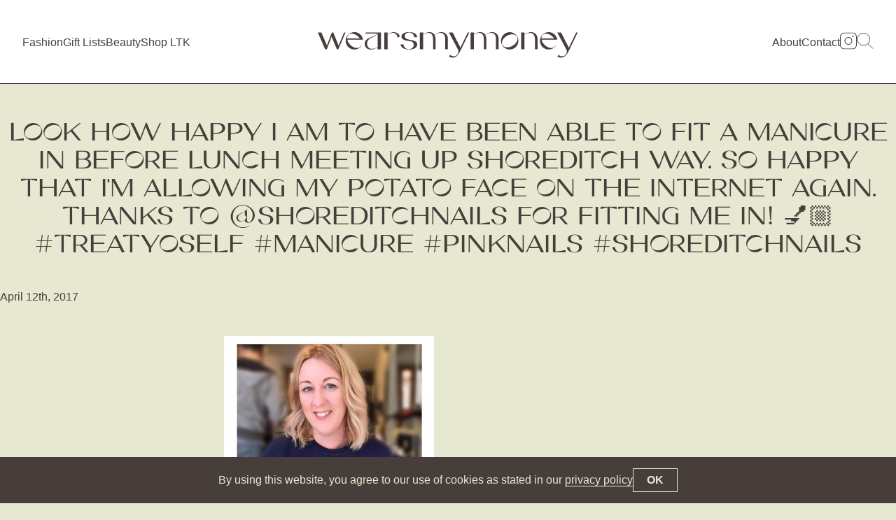

--- FILE ---
content_type: text/html; charset=UTF-8
request_url: https://www.wearsmymoney.com/instagram/look-how-happy-i-am-to-have-been-able-to-fit-a-manicure-in-before-lunch-meeting-up-shoreditch-way-so-happy-that-im-allowing-my-potato-face-on-the-internet-again-thanks-to-shoreditchnails-for-fitt/attachment/look-how-happy-i-am-to-have-been-able-to-fit-a-manicure-in-before-lunch-meeting-up-shoreditch-way-so-happy-that-im-allowing-my-potato-face-on-the-internet-again-thanks-to-shoreditchnails-for-fitti/
body_size: 13414
content:

<!DOCTYPE html>
<html lang="en">
<head>
<meta charset="UTF-8">
<meta name="viewport" content="width=device-width, initial-scale=1">
<title>Look how happy I am to have been able to fit a manicure in before lunch meeting up Shoreditch way. So happy that I&#039;m allowing my potato face on the internet again. Thanks to @shoreditchnails for fitting me in! 💅🏼#treatyoself #manicure #pinknails #shoreditchnails - WearsMyMoney</title>
<link rel="profile" href="https://gmpg.org/xfn/11">
<link rel="pingback" href="https://www.wearsmymoney.com/xmlrpc.php">

<meta name='robots' content='index, follow, max-image-preview:large, max-snippet:-1, max-video-preview:-1' />

	<!-- This site is optimized with the Yoast SEO plugin v26.8 - https://yoast.com/product/yoast-seo-wordpress/ -->
	<link rel="canonical" href="https://www.wearsmymoney.com/instagram/look-how-happy-i-am-to-have-been-able-to-fit-a-manicure-in-before-lunch-meeting-up-shoreditch-way-so-happy-that-im-allowing-my-potato-face-on-the-internet-again-thanks-to-shoreditchnails-for-fitt/attachment/look-how-happy-i-am-to-have-been-able-to-fit-a-manicure-in-before-lunch-meeting-up-shoreditch-way-so-happy-that-im-allowing-my-potato-face-on-the-internet-again-thanks-to-shoreditchnails-for-fitti/" />
	<meta property="og:locale" content="en_US" />
	<meta property="og:type" content="article" />
	<meta property="og:title" content="Look how happy I am to have been able to fit a manicure in before lunch meeting up Shoreditch way. So happy that I&#039;m allowing my potato face on the internet again. Thanks to @shoreditchnails for fitting me in! 💅🏼#treatyoself #manicure #pinknails #shoreditchnails - WearsMyMoney" />
	<meta property="og:url" content="https://www.wearsmymoney.com/instagram/look-how-happy-i-am-to-have-been-able-to-fit-a-manicure-in-before-lunch-meeting-up-shoreditch-way-so-happy-that-im-allowing-my-potato-face-on-the-internet-again-thanks-to-shoreditchnails-for-fitt/attachment/look-how-happy-i-am-to-have-been-able-to-fit-a-manicure-in-before-lunch-meeting-up-shoreditch-way-so-happy-that-im-allowing-my-potato-face-on-the-internet-again-thanks-to-shoreditchnails-for-fitti/" />
	<meta property="og:site_name" content="WearsMyMoney" />
	<meta property="og:image" content="https://www.wearsmymoney.com/instagram/look-how-happy-i-am-to-have-been-able-to-fit-a-manicure-in-before-lunch-meeting-up-shoreditch-way-so-happy-that-im-allowing-my-potato-face-on-the-internet-again-thanks-to-shoreditchnails-for-fitt/attachment/look-how-happy-i-am-to-have-been-able-to-fit-a-manicure-in-before-lunch-meeting-up-shoreditch-way-so-happy-that-im-allowing-my-potato-face-on-the-internet-again-thanks-to-shoreditchnails-for-fitti" />
	<meta property="og:image:width" content="1080" />
	<meta property="og:image:height" content="1080" />
	<meta property="og:image:type" content="image/jpeg" />
	<meta name="twitter:card" content="summary_large_image" />
	<meta name="twitter:site" content="@Wearsmymoney1" />
	<script data-jetpack-boost="ignore" type="application/ld+json" class="yoast-schema-graph">{"@context":"https://schema.org","@graph":[{"@type":"WebPage","@id":"https://www.wearsmymoney.com/instagram/look-how-happy-i-am-to-have-been-able-to-fit-a-manicure-in-before-lunch-meeting-up-shoreditch-way-so-happy-that-im-allowing-my-potato-face-on-the-internet-again-thanks-to-shoreditchnails-for-fitt/attachment/look-how-happy-i-am-to-have-been-able-to-fit-a-manicure-in-before-lunch-meeting-up-shoreditch-way-so-happy-that-im-allowing-my-potato-face-on-the-internet-again-thanks-to-shoreditchnails-for-fitti/","url":"https://www.wearsmymoney.com/instagram/look-how-happy-i-am-to-have-been-able-to-fit-a-manicure-in-before-lunch-meeting-up-shoreditch-way-so-happy-that-im-allowing-my-potato-face-on-the-internet-again-thanks-to-shoreditchnails-for-fitt/attachment/look-how-happy-i-am-to-have-been-able-to-fit-a-manicure-in-before-lunch-meeting-up-shoreditch-way-so-happy-that-im-allowing-my-potato-face-on-the-internet-again-thanks-to-shoreditchnails-for-fitti/","name":"Look how happy I am to have been able to fit a manicure in before lunch meeting up Shoreditch way. So happy that I'm allowing my potato face on the internet again. Thanks to @shoreditchnails for fitting me in! 💅🏼#treatyoself #manicure #pinknails #shoreditchnails - WearsMyMoney","isPartOf":{"@id":"https://www.wearsmymoney.com/#website"},"primaryImageOfPage":{"@id":"https://www.wearsmymoney.com/instagram/look-how-happy-i-am-to-have-been-able-to-fit-a-manicure-in-before-lunch-meeting-up-shoreditch-way-so-happy-that-im-allowing-my-potato-face-on-the-internet-again-thanks-to-shoreditchnails-for-fitt/attachment/look-how-happy-i-am-to-have-been-able-to-fit-a-manicure-in-before-lunch-meeting-up-shoreditch-way-so-happy-that-im-allowing-my-potato-face-on-the-internet-again-thanks-to-shoreditchnails-for-fitti/#primaryimage"},"image":{"@id":"https://www.wearsmymoney.com/instagram/look-how-happy-i-am-to-have-been-able-to-fit-a-manicure-in-before-lunch-meeting-up-shoreditch-way-so-happy-that-im-allowing-my-potato-face-on-the-internet-again-thanks-to-shoreditchnails-for-fitt/attachment/look-how-happy-i-am-to-have-been-able-to-fit-a-manicure-in-before-lunch-meeting-up-shoreditch-way-so-happy-that-im-allowing-my-potato-face-on-the-internet-again-thanks-to-shoreditchnails-for-fitti/#primaryimage"},"thumbnailUrl":"https://www.wearsmymoney.com/wp-content/uploads/2017/03/1489765564.jpg","datePublished":"2017-04-12T19:32:42+00:00","breadcrumb":{"@id":"https://www.wearsmymoney.com/instagram/look-how-happy-i-am-to-have-been-able-to-fit-a-manicure-in-before-lunch-meeting-up-shoreditch-way-so-happy-that-im-allowing-my-potato-face-on-the-internet-again-thanks-to-shoreditchnails-for-fitt/attachment/look-how-happy-i-am-to-have-been-able-to-fit-a-manicure-in-before-lunch-meeting-up-shoreditch-way-so-happy-that-im-allowing-my-potato-face-on-the-internet-again-thanks-to-shoreditchnails-for-fitti/#breadcrumb"},"inLanguage":"en","potentialAction":[{"@type":"ReadAction","target":["https://www.wearsmymoney.com/instagram/look-how-happy-i-am-to-have-been-able-to-fit-a-manicure-in-before-lunch-meeting-up-shoreditch-way-so-happy-that-im-allowing-my-potato-face-on-the-internet-again-thanks-to-shoreditchnails-for-fitt/attachment/look-how-happy-i-am-to-have-been-able-to-fit-a-manicure-in-before-lunch-meeting-up-shoreditch-way-so-happy-that-im-allowing-my-potato-face-on-the-internet-again-thanks-to-shoreditchnails-for-fitti/"]}]},{"@type":"ImageObject","inLanguage":"en","@id":"https://www.wearsmymoney.com/instagram/look-how-happy-i-am-to-have-been-able-to-fit-a-manicure-in-before-lunch-meeting-up-shoreditch-way-so-happy-that-im-allowing-my-potato-face-on-the-internet-again-thanks-to-shoreditchnails-for-fitt/attachment/look-how-happy-i-am-to-have-been-able-to-fit-a-manicure-in-before-lunch-meeting-up-shoreditch-way-so-happy-that-im-allowing-my-potato-face-on-the-internet-again-thanks-to-shoreditchnails-for-fitti/#primaryimage","url":"https://www.wearsmymoney.com/wp-content/uploads/2017/03/1489765564.jpg","contentUrl":"https://www.wearsmymoney.com/wp-content/uploads/2017/03/1489765564.jpg","width":1080,"height":1080},{"@type":"BreadcrumbList","@id":"https://www.wearsmymoney.com/instagram/look-how-happy-i-am-to-have-been-able-to-fit-a-manicure-in-before-lunch-meeting-up-shoreditch-way-so-happy-that-im-allowing-my-potato-face-on-the-internet-again-thanks-to-shoreditchnails-for-fitt/attachment/look-how-happy-i-am-to-have-been-able-to-fit-a-manicure-in-before-lunch-meeting-up-shoreditch-way-so-happy-that-im-allowing-my-potato-face-on-the-internet-again-thanks-to-shoreditchnails-for-fitti/#breadcrumb","itemListElement":[{"@type":"ListItem","position":1,"name":"Home","item":"https://www.wearsmymoney.com/"},{"@type":"ListItem","position":2,"name":"Look how happy I am to have been able to fit a manicure in before lunch meeting up Shoreditch way. So happy that I&#8217;m allowing my potato face on the internet again. Thanks to @shoreditchnails for fitting me in! 💅🏼#treatyoself #manicure #pinknails #shoreditchnails","item":"https://www.wearsmymoney.com/instagram/look-how-happy-i-am-to-have-been-able-to-fit-a-manicure-in-before-lunch-meeting-up-shoreditch-way-so-happy-that-im-allowing-my-potato-face-on-the-internet-again-thanks-to-shoreditchnails-for-fitt/"},{"@type":"ListItem","position":3,"name":"Look how happy I am to have been able to fit a manicure in before lunch meeting up Shoreditch way. So happy that I&#8217;m allowing my potato face on the internet again. Thanks to @shoreditchnails for fitting me in! 💅🏼#treatyoself #manicure #pinknails #shoreditchnails"}]},{"@type":"WebSite","@id":"https://www.wearsmymoney.com/#website","url":"https://www.wearsmymoney.com/","name":"WearsMyMoney","description":"I spent it all on clothes by the looks of things...","publisher":{"@id":"https://www.wearsmymoney.com/#/schema/person/447d7ad8de23dfab96bbc78a1804c213"},"potentialAction":[{"@type":"SearchAction","target":{"@type":"EntryPoint","urlTemplate":"https://www.wearsmymoney.com/?s={search_term_string}"},"query-input":{"@type":"PropertyValueSpecification","valueRequired":true,"valueName":"search_term_string"}}],"inLanguage":"en"},{"@type":["Person","Organization"],"@id":"https://www.wearsmymoney.com/#/schema/person/447d7ad8de23dfab96bbc78a1804c213","name":"katehiscox","image":{"@type":"ImageObject","inLanguage":"en","@id":"https://www.wearsmymoney.com/#/schema/person/image/","url":"https://www.wearsmymoney.com/wp-content/uploads/2021/06/IMG_0637-scaled.jpg","contentUrl":"https://www.wearsmymoney.com/wp-content/uploads/2021/06/IMG_0637-scaled.jpg","width":2019,"height":2560,"caption":"katehiscox"},"logo":{"@id":"https://www.wearsmymoney.com/#/schema/person/image/"}}]}</script>
	<!-- / Yoast SEO plugin. -->


<link rel='dns-prefetch' href='//www.wearsmymoney.com' />
<link rel='dns-prefetch' href='//www.googletagmanager.com' />
<link rel='dns-prefetch' href='//stats.wp.com' />
<link rel='preconnect' href='//c0.wp.com' />
<link rel="alternate" type="application/rss+xml" title="WearsMyMoney &raquo; Feed" href="https://www.wearsmymoney.com/feed/" />
<link rel="alternate" type="application/rss+xml" title="WearsMyMoney &raquo; Comments Feed" href="https://www.wearsmymoney.com/comments/feed/" />
<link rel="alternate" type="application/rss+xml" title="WearsMyMoney &raquo; Look how happy I&nbsp;am to have been able to fit a&nbsp;manicure in before lunch meeting up Shoreditch way. So happy that I’m allowing my potato face on the internet again. Thanks to @shoreditchnails for fitting me in! 💅🏼#treatyoself #manicure #pinknails #shoreditchnails Comments Feed" href="https://www.wearsmymoney.com/instagram/look-how-happy-i-am-to-have-been-able-to-fit-a-manicure-in-before-lunch-meeting-up-shoreditch-way-so-happy-that-im-allowing-my-potato-face-on-the-internet-again-thanks-to-shoreditchnails-for-fitt/attachment/look-how-happy-i-am-to-have-been-able-to-fit-a-manicure-in-before-lunch-meeting-up-shoreditch-way-so-happy-that-im-allowing-my-potato-face-on-the-internet-again-thanks-to-shoreditchnails-for-fitti/feed/" />
<link rel="alternate" title="oEmbed (JSON)" type="application/json+oembed" href="https://www.wearsmymoney.com/wp-json/oembed/1.0/embed?url=https%3A%2F%2Fwww.wearsmymoney.com%2Finstagram%2Flook-how-happy-i-am-to-have-been-able-to-fit-a-manicure-in-before-lunch-meeting-up-shoreditch-way-so-happy-that-im-allowing-my-potato-face-on-the-internet-again-thanks-to-shoreditchnails-for-fitt%2Fattachment%2Flook-how-happy-i-am-to-have-been-able-to-fit-a-manicure-in-before-lunch-meeting-up-shoreditch-way-so-happy-that-im-allowing-my-potato-face-on-the-internet-again-thanks-to-shoreditchnails-for-fitti%2F" />
<link rel="alternate" title="oEmbed (XML)" type="text/xml+oembed" href="https://www.wearsmymoney.com/wp-json/oembed/1.0/embed?url=https%3A%2F%2Fwww.wearsmymoney.com%2Finstagram%2Flook-how-happy-i-am-to-have-been-able-to-fit-a-manicure-in-before-lunch-meeting-up-shoreditch-way-so-happy-that-im-allowing-my-potato-face-on-the-internet-again-thanks-to-shoreditchnails-for-fitt%2Fattachment%2Flook-how-happy-i-am-to-have-been-able-to-fit-a-manicure-in-before-lunch-meeting-up-shoreditch-way-so-happy-that-im-allowing-my-potato-face-on-the-internet-again-thanks-to-shoreditchnails-for-fitti%2F&#038;format=xml" />
<link rel='stylesheet' id='all-css-9081a7eae58de8d8e534c6e7075a3d3c' href='https://www.wearsmymoney.com/wp-content/boost-cache/static/4bb44d31eb.min.css' type='text/css' media='all' />
<style id='wp-img-auto-sizes-contain-inline-css'>
img:is([sizes=auto i],[sizes^="auto," i]){contain-intrinsic-size:3000px 1500px}
/*# sourceURL=wp-img-auto-sizes-contain-inline-css */
</style>
<style id='wp-emoji-styles-inline-css'>

	img.wp-smiley, img.emoji {
		display: inline !important;
		border: none !important;
		box-shadow: none !important;
		height: 1em !important;
		width: 1em !important;
		margin: 0 0.07em !important;
		vertical-align: -0.1em !important;
		background: none !important;
		padding: 0 !important;
	}
/*# sourceURL=wp-emoji-styles-inline-css */
</style>
<style id='wp-block-library-inline-css'>
:root{--wp-block-synced-color:#7a00df;--wp-block-synced-color--rgb:122,0,223;--wp-bound-block-color:var(--wp-block-synced-color);--wp-editor-canvas-background:#ddd;--wp-admin-theme-color:#007cba;--wp-admin-theme-color--rgb:0,124,186;--wp-admin-theme-color-darker-10:#006ba1;--wp-admin-theme-color-darker-10--rgb:0,107,160.5;--wp-admin-theme-color-darker-20:#005a87;--wp-admin-theme-color-darker-20--rgb:0,90,135;--wp-admin-border-width-focus:2px}@media (min-resolution:192dpi){:root{--wp-admin-border-width-focus:1.5px}}.wp-element-button{cursor:pointer}:root .has-very-light-gray-background-color{background-color:#eee}:root .has-very-dark-gray-background-color{background-color:#313131}:root .has-very-light-gray-color{color:#eee}:root .has-very-dark-gray-color{color:#313131}:root .has-vivid-green-cyan-to-vivid-cyan-blue-gradient-background{background:linear-gradient(135deg,#00d084,#0693e3)}:root .has-purple-crush-gradient-background{background:linear-gradient(135deg,#34e2e4,#4721fb 50%,#ab1dfe)}:root .has-hazy-dawn-gradient-background{background:linear-gradient(135deg,#faaca8,#dad0ec)}:root .has-subdued-olive-gradient-background{background:linear-gradient(135deg,#fafae1,#67a671)}:root .has-atomic-cream-gradient-background{background:linear-gradient(135deg,#fdd79a,#004a59)}:root .has-nightshade-gradient-background{background:linear-gradient(135deg,#330968,#31cdcf)}:root .has-midnight-gradient-background{background:linear-gradient(135deg,#020381,#2874fc)}:root{--wp--preset--font-size--normal:16px;--wp--preset--font-size--huge:42px}.has-regular-font-size{font-size:1em}.has-larger-font-size{font-size:2.625em}.has-normal-font-size{font-size:var(--wp--preset--font-size--normal)}.has-huge-font-size{font-size:var(--wp--preset--font-size--huge)}.has-text-align-center{text-align:center}.has-text-align-left{text-align:left}.has-text-align-right{text-align:right}.has-fit-text{white-space:nowrap!important}#end-resizable-editor-section{display:none}.aligncenter{clear:both}.items-justified-left{justify-content:flex-start}.items-justified-center{justify-content:center}.items-justified-right{justify-content:flex-end}.items-justified-space-between{justify-content:space-between}.screen-reader-text{border:0;clip-path:inset(50%);height:1px;margin:-1px;overflow:hidden;padding:0;position:absolute;width:1px;word-wrap:normal!important}.screen-reader-text:focus{background-color:#ddd;clip-path:none;color:#444;display:block;font-size:1em;height:auto;left:5px;line-height:normal;padding:15px 23px 14px;text-decoration:none;top:5px;width:auto;z-index:100000}html :where(.has-border-color){border-style:solid}html :where([style*=border-top-color]){border-top-style:solid}html :where([style*=border-right-color]){border-right-style:solid}html :where([style*=border-bottom-color]){border-bottom-style:solid}html :where([style*=border-left-color]){border-left-style:solid}html :where([style*=border-width]){border-style:solid}html :where([style*=border-top-width]){border-top-style:solid}html :where([style*=border-right-width]){border-right-style:solid}html :where([style*=border-bottom-width]){border-bottom-style:solid}html :where([style*=border-left-width]){border-left-style:solid}html :where(img[class*=wp-image-]){height:auto;max-width:100%}:where(figure){margin:0 0 1em}html :where(.is-position-sticky){--wp-admin--admin-bar--position-offset:var(--wp-admin--admin-bar--height,0px)}@media screen and (max-width:600px){html :where(.is-position-sticky){--wp-admin--admin-bar--position-offset:0px}}

/*# sourceURL=wp-block-library-inline-css */
</style><style id='global-styles-inline-css'>
:root{--wp--preset--aspect-ratio--square: 1;--wp--preset--aspect-ratio--4-3: 4/3;--wp--preset--aspect-ratio--3-4: 3/4;--wp--preset--aspect-ratio--3-2: 3/2;--wp--preset--aspect-ratio--2-3: 2/3;--wp--preset--aspect-ratio--16-9: 16/9;--wp--preset--aspect-ratio--9-16: 9/16;--wp--preset--color--black: #000000;--wp--preset--color--cyan-bluish-gray: #abb8c3;--wp--preset--color--white: #ffffff;--wp--preset--color--pale-pink: #f78da7;--wp--preset--color--vivid-red: #cf2e2e;--wp--preset--color--luminous-vivid-orange: #ff6900;--wp--preset--color--luminous-vivid-amber: #fcb900;--wp--preset--color--light-green-cyan: #7bdcb5;--wp--preset--color--vivid-green-cyan: #00d084;--wp--preset--color--pale-cyan-blue: #8ed1fc;--wp--preset--color--vivid-cyan-blue: #0693e3;--wp--preset--color--vivid-purple: #9b51e0;--wp--preset--gradient--vivid-cyan-blue-to-vivid-purple: linear-gradient(135deg,rgb(6,147,227) 0%,rgb(155,81,224) 100%);--wp--preset--gradient--light-green-cyan-to-vivid-green-cyan: linear-gradient(135deg,rgb(122,220,180) 0%,rgb(0,208,130) 100%);--wp--preset--gradient--luminous-vivid-amber-to-luminous-vivid-orange: linear-gradient(135deg,rgb(252,185,0) 0%,rgb(255,105,0) 100%);--wp--preset--gradient--luminous-vivid-orange-to-vivid-red: linear-gradient(135deg,rgb(255,105,0) 0%,rgb(207,46,46) 100%);--wp--preset--gradient--very-light-gray-to-cyan-bluish-gray: linear-gradient(135deg,rgb(238,238,238) 0%,rgb(169,184,195) 100%);--wp--preset--gradient--cool-to-warm-spectrum: linear-gradient(135deg,rgb(74,234,220) 0%,rgb(151,120,209) 20%,rgb(207,42,186) 40%,rgb(238,44,130) 60%,rgb(251,105,98) 80%,rgb(254,248,76) 100%);--wp--preset--gradient--blush-light-purple: linear-gradient(135deg,rgb(255,206,236) 0%,rgb(152,150,240) 100%);--wp--preset--gradient--blush-bordeaux: linear-gradient(135deg,rgb(254,205,165) 0%,rgb(254,45,45) 50%,rgb(107,0,62) 100%);--wp--preset--gradient--luminous-dusk: linear-gradient(135deg,rgb(255,203,112) 0%,rgb(199,81,192) 50%,rgb(65,88,208) 100%);--wp--preset--gradient--pale-ocean: linear-gradient(135deg,rgb(255,245,203) 0%,rgb(182,227,212) 50%,rgb(51,167,181) 100%);--wp--preset--gradient--electric-grass: linear-gradient(135deg,rgb(202,248,128) 0%,rgb(113,206,126) 100%);--wp--preset--gradient--midnight: linear-gradient(135deg,rgb(2,3,129) 0%,rgb(40,116,252) 100%);--wp--preset--font-size--small: 13px;--wp--preset--font-size--medium: 20px;--wp--preset--font-size--large: 36px;--wp--preset--font-size--x-large: 42px;--wp--preset--spacing--20: 0.44rem;--wp--preset--spacing--30: 0.67rem;--wp--preset--spacing--40: 1rem;--wp--preset--spacing--50: 1.5rem;--wp--preset--spacing--60: 2.25rem;--wp--preset--spacing--70: 3.38rem;--wp--preset--spacing--80: 5.06rem;--wp--preset--shadow--natural: 6px 6px 9px rgba(0, 0, 0, 0.2);--wp--preset--shadow--deep: 12px 12px 50px rgba(0, 0, 0, 0.4);--wp--preset--shadow--sharp: 6px 6px 0px rgba(0, 0, 0, 0.2);--wp--preset--shadow--outlined: 6px 6px 0px -3px rgb(255, 255, 255), 6px 6px rgb(0, 0, 0);--wp--preset--shadow--crisp: 6px 6px 0px rgb(0, 0, 0);}:where(.is-layout-flex){gap: 0.5em;}:where(.is-layout-grid){gap: 0.5em;}body .is-layout-flex{display: flex;}.is-layout-flex{flex-wrap: wrap;align-items: center;}.is-layout-flex > :is(*, div){margin: 0;}body .is-layout-grid{display: grid;}.is-layout-grid > :is(*, div){margin: 0;}:where(.wp-block-columns.is-layout-flex){gap: 2em;}:where(.wp-block-columns.is-layout-grid){gap: 2em;}:where(.wp-block-post-template.is-layout-flex){gap: 1.25em;}:where(.wp-block-post-template.is-layout-grid){gap: 1.25em;}.has-black-color{color: var(--wp--preset--color--black) !important;}.has-cyan-bluish-gray-color{color: var(--wp--preset--color--cyan-bluish-gray) !important;}.has-white-color{color: var(--wp--preset--color--white) !important;}.has-pale-pink-color{color: var(--wp--preset--color--pale-pink) !important;}.has-vivid-red-color{color: var(--wp--preset--color--vivid-red) !important;}.has-luminous-vivid-orange-color{color: var(--wp--preset--color--luminous-vivid-orange) !important;}.has-luminous-vivid-amber-color{color: var(--wp--preset--color--luminous-vivid-amber) !important;}.has-light-green-cyan-color{color: var(--wp--preset--color--light-green-cyan) !important;}.has-vivid-green-cyan-color{color: var(--wp--preset--color--vivid-green-cyan) !important;}.has-pale-cyan-blue-color{color: var(--wp--preset--color--pale-cyan-blue) !important;}.has-vivid-cyan-blue-color{color: var(--wp--preset--color--vivid-cyan-blue) !important;}.has-vivid-purple-color{color: var(--wp--preset--color--vivid-purple) !important;}.has-black-background-color{background-color: var(--wp--preset--color--black) !important;}.has-cyan-bluish-gray-background-color{background-color: var(--wp--preset--color--cyan-bluish-gray) !important;}.has-white-background-color{background-color: var(--wp--preset--color--white) !important;}.has-pale-pink-background-color{background-color: var(--wp--preset--color--pale-pink) !important;}.has-vivid-red-background-color{background-color: var(--wp--preset--color--vivid-red) !important;}.has-luminous-vivid-orange-background-color{background-color: var(--wp--preset--color--luminous-vivid-orange) !important;}.has-luminous-vivid-amber-background-color{background-color: var(--wp--preset--color--luminous-vivid-amber) !important;}.has-light-green-cyan-background-color{background-color: var(--wp--preset--color--light-green-cyan) !important;}.has-vivid-green-cyan-background-color{background-color: var(--wp--preset--color--vivid-green-cyan) !important;}.has-pale-cyan-blue-background-color{background-color: var(--wp--preset--color--pale-cyan-blue) !important;}.has-vivid-cyan-blue-background-color{background-color: var(--wp--preset--color--vivid-cyan-blue) !important;}.has-vivid-purple-background-color{background-color: var(--wp--preset--color--vivid-purple) !important;}.has-black-border-color{border-color: var(--wp--preset--color--black) !important;}.has-cyan-bluish-gray-border-color{border-color: var(--wp--preset--color--cyan-bluish-gray) !important;}.has-white-border-color{border-color: var(--wp--preset--color--white) !important;}.has-pale-pink-border-color{border-color: var(--wp--preset--color--pale-pink) !important;}.has-vivid-red-border-color{border-color: var(--wp--preset--color--vivid-red) !important;}.has-luminous-vivid-orange-border-color{border-color: var(--wp--preset--color--luminous-vivid-orange) !important;}.has-luminous-vivid-amber-border-color{border-color: var(--wp--preset--color--luminous-vivid-amber) !important;}.has-light-green-cyan-border-color{border-color: var(--wp--preset--color--light-green-cyan) !important;}.has-vivid-green-cyan-border-color{border-color: var(--wp--preset--color--vivid-green-cyan) !important;}.has-pale-cyan-blue-border-color{border-color: var(--wp--preset--color--pale-cyan-blue) !important;}.has-vivid-cyan-blue-border-color{border-color: var(--wp--preset--color--vivid-cyan-blue) !important;}.has-vivid-purple-border-color{border-color: var(--wp--preset--color--vivid-purple) !important;}.has-vivid-cyan-blue-to-vivid-purple-gradient-background{background: var(--wp--preset--gradient--vivid-cyan-blue-to-vivid-purple) !important;}.has-light-green-cyan-to-vivid-green-cyan-gradient-background{background: var(--wp--preset--gradient--light-green-cyan-to-vivid-green-cyan) !important;}.has-luminous-vivid-amber-to-luminous-vivid-orange-gradient-background{background: var(--wp--preset--gradient--luminous-vivid-amber-to-luminous-vivid-orange) !important;}.has-luminous-vivid-orange-to-vivid-red-gradient-background{background: var(--wp--preset--gradient--luminous-vivid-orange-to-vivid-red) !important;}.has-very-light-gray-to-cyan-bluish-gray-gradient-background{background: var(--wp--preset--gradient--very-light-gray-to-cyan-bluish-gray) !important;}.has-cool-to-warm-spectrum-gradient-background{background: var(--wp--preset--gradient--cool-to-warm-spectrum) !important;}.has-blush-light-purple-gradient-background{background: var(--wp--preset--gradient--blush-light-purple) !important;}.has-blush-bordeaux-gradient-background{background: var(--wp--preset--gradient--blush-bordeaux) !important;}.has-luminous-dusk-gradient-background{background: var(--wp--preset--gradient--luminous-dusk) !important;}.has-pale-ocean-gradient-background{background: var(--wp--preset--gradient--pale-ocean) !important;}.has-electric-grass-gradient-background{background: var(--wp--preset--gradient--electric-grass) !important;}.has-midnight-gradient-background{background: var(--wp--preset--gradient--midnight) !important;}.has-small-font-size{font-size: var(--wp--preset--font-size--small) !important;}.has-medium-font-size{font-size: var(--wp--preset--font-size--medium) !important;}.has-large-font-size{font-size: var(--wp--preset--font-size--large) !important;}.has-x-large-font-size{font-size: var(--wp--preset--font-size--x-large) !important;}
/*# sourceURL=global-styles-inline-css */
</style>

<style id='classic-theme-styles-inline-css'>
/*! This file is auto-generated */
.wp-block-button__link{color:#fff;background-color:#32373c;border-radius:9999px;box-shadow:none;text-decoration:none;padding:calc(.667em + 2px) calc(1.333em + 2px);font-size:1.125em}.wp-block-file__button{background:#32373c;color:#fff;text-decoration:none}
/*# sourceURL=/wp-includes/css/classic-themes.min.css */
</style>
<style id='wp-typography-custom-inline-css'>
sub, sup{font-size: 75%;line-height: 100%}sup{vertical-align: 60%}sub{vertical-align: -10%}.amp{font-family: Baskerville, "Goudy Old Style", Palatino, "Book Antiqua", "Warnock Pro", serif;font-size: 1.1em;font-style: italic;font-weight: normal;line-height: 1em}.caps{font-size: 90%}.dquo{margin-left: -0.4em}.quo{margin-left: -0.2em}.pull-single{margin-left: -0.15em}.push-single{margin-right: 0.15em}.pull-double{margin-left: -0.38em}.push-double{margin-right: 0.38em}
/*# sourceURL=wp-typography-custom-inline-css */
</style>
<style id='wp-typography-safari-font-workaround-inline-css'>
body {-webkit-font-feature-settings: "liga";font-feature-settings: "liga";-ms-font-feature-settings: normal;}
/*# sourceURL=wp-typography-safari-font-workaround-inline-css */
</style>

<!-- Google tag (gtag.js) snippet added by Site Kit -->
<!-- Google Analytics snippet added by Site Kit -->


<link rel="https://api.w.org/" href="https://www.wearsmymoney.com/wp-json/" /><link rel="alternate" title="JSON" type="application/json" href="https://www.wearsmymoney.com/wp-json/wp/v2/media/2447" /><link rel="EditURI" type="application/rsd+xml" title="RSD" href="https://www.wearsmymoney.com/xmlrpc.php?rsd" />
<meta name="generator" content="WordPress 6.9" />
<link rel='shortlink' href='https://www.wearsmymoney.com/?p=2447' />
<meta name="generator" content="Site Kit by Google 1.171.0" />	<style>img#wpstats{display:none}</style>
		<link rel="icon" href="https://www.wearsmymoney.com/wp-content/uploads/2016/07/cropped-IMG_8138-1-32x32.jpg" sizes="32x32" />
<link rel="icon" href="https://www.wearsmymoney.com/wp-content/uploads/2016/07/cropped-IMG_8138-1-192x192.jpg" sizes="192x192" />
<link rel="apple-touch-icon" href="https://www.wearsmymoney.com/wp-content/uploads/2016/07/cropped-IMG_8138-1-180x180.jpg" />
<meta name="msapplication-TileImage" content="https://www.wearsmymoney.com/wp-content/uploads/2016/07/cropped-IMG_8138-1-270x270.jpg" />

<link rel="preconnect" href="https://fonts.googleapis.com"> 
<link rel="preconnect" href="https://fonts.gstatic.com" crossorigin> 
<link href="https://fonts.googleapis.com/css2?family=Inter:slnt,wght@-10,400;0,400;0,500;0,600;0,700&display=swap" rel="stylesheet">

<meta name="theme-color" content="#ffffff">
<link rel="stylesheet" href="https://www.wearsmymoney.com/wp-content/themes/wearsmymoney-kleber/assets/static/css/app.css?2023-06-30-1" type="text/css" />







</head>

<body class="attachment wp-singular attachment-template-default single single-attachment postid-2447 attachmentid-2447 attachment-jpeg wp-theme-wearsmymoney-kleber no-sidebar">

	<a class="skip-main" href="#main">Skip to main content</a>
	
	<div class="seo-text">
		<h1><a href="https://www.wearsmymoney.com/" rel="home">WearsMyMoney</a></h1>
		<h2 class="site-description">I spent it all on clothes by the looks of things...</h2>
	</div>
	
		<header id="header">
	
			<a href="https://www.wearsmymoney.com/" rel="home" class="brand">
			
				<svg xmlns="http://www.w3.org/2000/svg" viewBox="0 0 372 48.91"><path d="m13.06,30.82l7.01-18.48h1.97l7.25,17.67c.29.82.14,1.3.14,1.34l.05.05.29-.77,7.87-18.29h1.97l-10.32,24.05h-2.06l-7.15-16.99c-.29-.82-.14-1.3-.1-1.39h-.1l-.14.48-6.86,17.91h-2.4L0,12.34h5.09l7.58,17.62c.29.77.14,1.3.1,1.34l.1.05.19-.53Z"/><path d="m60.67,32.74c.48-.48.86-1.01,1.15-1.63h.82c-2.21,3.36-6.05,5.62-10.37,5.62-6.86,0-12.43-5.57-12.43-12.38s5.57-12.44,12.43-12.44c5.71,0,10.51,3.89,11.95,9.12.05.24.14.67.19.91l.19.67h-22.42c.48,2.54,1.92,5.23,4.22,7.49,4.66,4.66,11.04,5.86,14.21,2.64h.06Zm-18.67-11.71h18.1c-.58-.86-1.3-1.73-2.06-2.5-4.66-4.66-11.04-5.86-14.26-2.64-1.3,1.3-1.87,3.12-1.78,5.14Z"/><path d="m118.08,29.29h4.22s.29,1.54.34,1.68c1.01,3.79,4.46,5.71,8.35,5.23,1.39-.19,2.83-.72,3.98-1.63,1.2-.96,1.87-2.3,2.06-3.84.14-1.39-.29-3.6-1.49-4.51-1.25-.86-2.78-1.2-4.32-1.49-3.31-.62-5.81-.58-8.78-2.16-1.73-1.06-2.93-2.26-2.93-4.13,0-2.06.77-3.55,2.74-4.7,1.92-1.2,4.56-1.82,7.73-1.82,2.98,0,6.34.38,8.45,1.63,2.11,1.25,3.36,3.26,3.7,5.62h-4.27c-.19-1.15-.58-2.35-1.2-3.36-.91-1.44-2.21-2.5-3.89-2.98-2.69-.86-6.14-.29-7.78,2.21-.53.86-.86,1.78-.86,2.78,0,1.39,1.06,2.88,2.26,3.41,2.21,1.1,4.66,1.63,7.01,2.02,2.21.38,4.42.82,6.34,1.97,1.49.91,2.21,2.26,2.21,4.27,0,2.4-1.01,4.03-3.17,5.33-2.16,1.25-4.75,1.87-8.78,1.87-3.36,0-6.1-.62-8.16-1.92-2.02-1.25-3.31-3.07-3.74-5.47h-.02Z"/><path d="m216.43,12.39l-12.91,26.55c-3.02,6.24-6.53,9.36-10.56,9.36-1.06,0-2.11-.14-3.07-.43s-1.73-.67-2.4-1.15l1.49-2.54c-.05.1.62.62.72.72,1.97,1.44,4.56,2.06,6.86,1.15,1.92-.77,3.46-2.5,4.08-4.46.82-2.45-.14-4.56-1.3-6.67l-12.05-22.53h5.38l10.71,20.93c.34.72-.05,1.44-.05,1.44l-.05.05.05.1,10.94-22.52h2.16Z"/><path d="m286.56,24.34c0,6.86-5.57,12.38-12.43,12.38s-12.38-5.52-12.38-12.38,5.56-12.38,12.38-12.38,12.43,5.52,12.43,12.39h0Zm-2.11-6c-2.26-3.89-8.69-4.42-14.4-1.1-5.71,3.26-8.5,9.12-6.24,13.06,2.26,3.89,8.74,4.42,14.45,1.1,5.71-3.26,8.5-9.12,6.19-13.06Z"/><path d="m338.21,32.74c.48-.48.86-1.01,1.15-1.63h.82c-2.21,3.36-6.05,5.62-10.37,5.62-6.86,0-12.43-5.57-12.43-12.38s5.57-12.43,12.43-12.43c5.71,0,10.51,3.89,11.95,9.12.05.24.14.67.19.91l.19.67h-22.42c.48,2.54,1.92,5.23,4.22,7.49,4.66,4.66,11.04,5.86,14.21,2.64h.06Zm-18.67-11.71h18.1c-.58-.86-1.3-1.73-2.06-2.5-4.66-4.66-11.04-5.86-14.26-2.64-1.3,1.3-1.87,3.12-1.78,5.14Z"/><path d="m371.28,12.39l-12.91,26.55c-3.02,6.24-6.53,9.36-10.56,9.36-1.06,0-2.11-.14-3.07-.43-.96-.29-1.73-.67-2.4-1.15l1.49-2.54c-.05.1.62.62.72.72,1.97,1.44,4.56,2.06,6.86,1.15,1.92-.77,3.46-2.5,4.08-4.46.82-2.45-.14-4.56-1.3-6.67l-12.05-22.53h5.38l10.71,20.93c.34.72-.05,1.44-.05,1.44l-.05.05.05.1,10.94-22.52h2.16Z"/><path d="m185.76,20.31c-.19-2.69-1.54-5.23-3.79-6.82-.58-.43-1.25-.77-1.92-1.01-5.9-1.92-11.81,2.06-12.82,2.74l-.62.48c-.58-.82-1.25-1.58-2.06-2.21-.58-.43-1.2-.77-1.82-1.01-5.57-1.92-11.09,2.06-12,2.74l-.82.62-.1.1-.05-.1.05-.05s.72-.53.82-1.82v-1.58h-4.8v24h4.66V15.89c2.25-1.93,5.31-3.03,8.06-2.83,2.38.16,3.44,1.23,4.46,2.3,1.34,1.68,1.58,4.32,1.63,6.43v14.59h3.55v-14.11c0-.62-.05-1.3-.1-1.97-.1-1.54-.53-2.98-1.3-4.22.29-.24.62-.48.91-.67.67-.48,1.34-.82,2.11-1.2,1.15-.53,2.4-.96,3.65-1.15,1.15-.14,2.4-.19,3.5.14.43.14.86.29,1.3.53,2.02.96,3.07,2.88,3.5,4.99,0,.1.05.14.05.24.14.96.24,1.87.24,2.83.05.14.05.34.05.48v14.11h3.74v-14.11c0-.62-.05-1.3-.1-1.97h.02Z"/><path d="m258.29,20.31c-.19-2.69-1.54-5.23-3.79-6.82-.58-.43-1.25-.77-1.92-1.01-5.9-1.92-11.81,2.06-12.82,2.74l-.62.48c-.58-.82-1.25-1.58-2.06-2.21-.58-.43-1.2-.77-1.82-1.01-5.57-1.92-11.09,2.06-12,2.74l-.82.62-.1.1-.05-.1.05-.05s.72-.53.82-1.82v-1.58h-4.8v24h4.66V15.89c2.25-1.93,5.31-3.03,8.06-2.83,2.38.16,3.44,1.23,4.46,2.3,1.34,1.68,1.58,4.32,1.63,6.43v14.59h3.55v-14.11c0-.62-.05-1.3-.1-1.97-.1-1.54-.53-2.98-1.3-4.22.29-.24.62-.48.91-.67.67-.48,1.34-.82,2.11-1.2,1.15-.53,2.4-.96,3.65-1.15,1.15-.14,2.4-.19,3.5.14.43.14.86.29,1.3.53,2.02.96,3.07,2.88,3.5,4.99,0,.1.05.14.05.24.14.96.24,1.87.24,2.83.05.14.05.34.05.48v14.11h3.74v-14.11c0-.62-.05-1.3-.1-1.97h.02Z"/><path d="m313.87,20.31c-.19-2.69-1.54-5.23-3.79-6.82-.58-.43-1.25-.77-1.92-1.01-5.9-1.92-11.81,2.06-12.77,2.74l-.86.62-.1.1-.05-.1.05-.05s.77-.53.86-1.82v-1.58h-4.9v24h4.75V15.89c2.39-1.94,5.63-3.04,8.59-2.83.97.07,1.99.29,2.84.79.51.17.99.5,1.33.9.13.15.25.31.36.48,0,0,.02.02.04.03-.05-.1-.09-.19-.16-.28.1.14,0,0,.29.38,1.44,1.68,1.68,4.32,1.78,6.43v14.59h3.74v-14.11c0-.62-.05-1.3-.1-1.97h.02Z"/><path d="m111.94,12.53c-5.9-1.97-11.04,2.02-12,2.69l-.86.67h-.05l-.05-.05c.1-.1.77-.58.82-1.82v-1.68h-4.85v24.05h4.75V15.92c.74-.59,1.53-1.09,2.3-1.51,1.39-.77,2.83-1.25,4.32-1.44,2.45-.24,4.32.43,5.95,2.4,1.15,1.34,1.68,3.12,1.73,4.85.1-.05.19-.1.29-.14.96-.67,1.87-1.44,2.83-2.11-.67-2.59-2.54-4.61-5.18-5.42v-.02Z"/><path d="m68.54,12.39l-.72,1.54h17.47c-2.35,2.02-5.33,3.41-8.02,4.66-4.42,2.11-10.32,3.31-10.27,10.23,0,.77.1,1.58.34,2.35.24.72.58,1.39,1.01,2.06.43.62.96,1.15,1.54,1.63.62.53,1.3.91,2.02,1.2.96.38,1.97.62,3.02.67,1.06.1,2.11,0,3.12-.14.91-.19,1.87-.43,2.74-.77,1.1-.43,2.16-.91,3.17-1.54.62-.34,1.2-.72,1.78-1.15l.29-.24.05-.05.05.05-.05.05s-.72.58-.82,1.82v1.63h4.9V12.39h-21.62Zm14.11,22.18c-.24.1-.48.19-.72.29-1.68.62-3.46.93-5.09.82-3.59-.25-4.01-1.48-4.99-2.54-2.14-2.87-1.92-7.1.19-9.89,1.63-2.26,4.42-3.12,6.82-4.46,2.16-1.15,4.56-2.5,6.53-4.27l.58-.62.05.05v.1s-.58.58-.58,1.92v16.88c-.83.67-1.79,1.25-2.78,1.75v-.03Z"/></svg>
				
			</a>
	
			<button id="hamburger" class="hamburger" type="button">
				<div class="line line1"></div>
				<div class="line line2"></div>
				<div class="line line3"></div>
			</button>
			
			<nav id="primary-nav">
					<div class="menu-primary-navigation-2023-container"><ul id="menu-primary-navigation-2023" class="menu"><li id="menu-item-18727" class="menu-item menu-item-type-taxonomy menu-item-object-category menu-item-18727"><a href="https://www.wearsmymoney.com/category/fashion/">Fashion</a></li>
<li id="menu-item-18726" class="menu-item menu-item-type-taxonomy menu-item-object-category menu-item-18726"><a href="https://www.wearsmymoney.com/category/gift-lists/">Gift Lists</a></li>
<li id="menu-item-18725" class="menu-item menu-item-type-taxonomy menu-item-object-category menu-item-18725"><a href="https://www.wearsmymoney.com/category/beauty/">Beauty</a></li>
<li id="menu-item-18728" class="menu-item menu-item-type-post_type menu-item-object-page menu-item-18728"><a href="https://www.wearsmymoney.com/shop-my-instagram/">Shop LTK</a></li>
</ul></div>			</nav>

			<nav id="secondary-nav">

			<div class="menu-secondary-menu-2023-container"><ul id="menu-secondary-menu-2023" class="menu"><li id="menu-item-18729" class="menu-item menu-item-type-post_type menu-item-object-page menu-item-18729"><a href="https://www.wearsmymoney.com/about/">About</a></li>
<li id="menu-item-18730" class="menu-item menu-item-type-custom menu-item-object-custom menu-item-18730"><a href="/cdn-cgi/l/email-protection#d0a7b5b1a2a3bda9bdbfbeb5a990b7bdb1b9bcfeb3bfbd">Contact</a></li>
</ul></div>
			<a class="instagram-icon" href="https://www.instagram.com/wearsmymoney/" title="Instagram">
				<svg viewBox="0 0 24 24" fill="none" xmlns="http://www.w3.org/2000/svg"><path d="M17.5 12C17.5 13.0878 17.1774 14.1512 16.5731 15.0556C15.9687 15.9601 15.1098 16.6651 14.1048 17.0813C13.0998 17.4976 11.9939 17.6065 10.927 17.3943C9.86011 17.1821 8.8801 16.6583 8.11091 15.8891C7.34172 15.1199 6.8179 14.1399 6.60568 13.073C6.39346 12.0061 6.50238 10.9002 6.91866 9.89524C7.33495 8.89025 8.03989 8.03127 8.94436 7.42692C9.84884 6.82257 10.9122 6.5 12 6.5C13.4582 6.50165 14.8562 7.08164 15.8873 8.11273C16.9184 9.14383 17.4984 10.5418 17.5 12ZM7.5 12C7.5 12.89 7.76392 13.76 8.25839 14.5001C8.75285 15.2401 9.45566 15.8169 10.2779 16.1575C11.1002 16.4981 12.005 16.5872 12.8779 16.4135C13.7508 16.2399 14.5526 15.8113 15.182 15.182C15.8113 14.5526 16.2399 13.7508 16.4135 12.8779C16.5872 12.005 16.4981 11.1002 16.1575 10.2779C15.8169 9.45566 15.2401 8.75285 14.5001 8.25839C13.76 7.76392 12.89 7.5 12 7.5C10.8069 7.50134 9.66313 7.97588 8.8195 8.8195C7.97588 9.66313 7.50134 10.8069 7.5 12ZM24 6.5L24 17.5C23.998 19.2233 23.3126 20.8755 22.094 22.094C20.8755 23.3126 19.2233 23.998 17.5 24L6.5 24C4.77669 23.998 3.12453 23.3126 1.90596 22.094C0.687399 20.8755 0.00195127 19.2233 7.75117e-08 17.5L2.08685e-07 6.5C0.00195145 4.77669 0.687399 3.12452 1.90596 1.90596C3.12453 0.687399 4.77669 0.00195099 6.5 -2.08685e-07L17.5 -7.75117e-08C19.2233 0.00195116 20.8755 0.687399 22.094 1.90596C23.3126 3.12453 23.998 4.77669 24 6.5ZM6.5 1C5.04182 1.00165 3.64383 1.58164 2.61273 2.61273C1.58164 3.64383 1.00165 5.04181 1 6.5L1 17.5C1.00165 18.9582 1.58164 20.3562 2.61273 21.3873C3.64383 22.4184 5.04181 22.9984 6.5 23L17.5 23C18.9582 22.9984 20.3562 22.4184 21.3873 21.3873C22.4184 20.3562 22.9984 18.9582 23 17.5L23 6.5C22.9984 5.04181 22.4184 3.64383 21.3873 2.61273C20.3562 1.58164 18.9582 1.00165 17.5 1L6.5 1ZM18.5 4.5C18.3022 4.5 18.1089 4.55865 17.9444 4.66853C17.78 4.77841 17.6518 4.93459 17.5761 5.11732C17.5004 5.30004 17.4806 5.50111 17.5192 5.69509C17.5578 5.88907 17.653 6.06725 17.7929 6.20711C17.9327 6.34696 18.1109 6.4422 18.3049 6.48079C18.4989 6.51937 18.7 6.49957 18.8827 6.42388C19.0654 6.34819 19.2216 6.22002 19.3315 6.05557C19.4414 5.89112 19.5 5.69778 19.5 5.5C19.4997 5.23488 19.3942 4.9807 19.2068 4.79323C19.0193 4.60576 18.7651 4.5003 18.5 4.5Z" /></svg>
			</a>

			<button aria-label="Search" class="search-icon toggle-search-bar">
				<svg viewBox="0 0 26 26" fill="none" xmlns="http://www.w3.org/2000/svg"><path d="M10.5112 20.0225C15.7641 20.0225 20.0225 15.7641 20.0225 10.5112C20.0225 5.25832 15.7641 1 10.5112 1C5.25832 1 1 5.25832 1 10.5112C1 15.7641 5.25832 20.0225 10.5112 20.0225Z" stroke-miterlimit="10"/><path d="M17.2325 17.2325L25.0001 25" stroke-miterlimit="10"/></svg>
			</button>


			</nav>

			<button aria-label="Search" class="search-icon toggle-search-bar">
				<svg viewBox="0 0 26 26" fill="none" xmlns="http://www.w3.org/2000/svg"><path d="M10.5112 20.0225C15.7641 20.0225 20.0225 15.7641 20.0225 10.5112C20.0225 5.25832 15.7641 1 10.5112 1C5.25832 1 1 5.25832 1 10.5112C1 15.7641 5.25832 20.0225 10.5112 20.0225Z" stroke-miterlimit="10"/><path d="M17.2325 17.2325L25.0001 25" stroke-miterlimit="10"/></svg>
			</button>

			<div class="search-bar">

				<form action="https://www.wearsmymoney.com" method="get">
					<input type="text" name="s" id="search" value="" placeholder="Search" />
				</form>

				<div class="close-search toggle-search-bar">
					<div class="line line1"></div>
					<div class="line line2"></div>
				</div>

			</div>

		</header>

	<main id="main">
		<div class="header-spacer"></div>
	
		
			
<article id="post-2447" class="post-2447 attachment type-attachment status-inherit hentry">

	<div class="article-header">
		<h2 class="article-title balance-text">
		Look how happy I&nbsp;am to have been able to fit a&nbsp;manicure in before lunch meeting up Shoreditch way. So happy that I’m allowing my potato face on the internet again. Thanks to @shoreditchnails for fitting me in! 💅🏼#treatyoself #manicure #pinknails #shoreditchnails		</h2>
		<div class="article-meta">
			April 12th, 2017			
		</div><!-- .article-meta -->
	</div><!-- .article-header -->

	<div class="article-content-wrapper">

	<div class="article-content">
		<p class="attachment"><a href="https://www.wearsmymoney.com/wp-content/uploads/2017/03/1489765564.jpg"><img fetchpriority="high" decoding="async" width="300" height="300" src="https://www.wearsmymoney.com/wp-content/uploads/2017/03/1489765564-300x300.jpg" class="attachment-medium size-medium" alt srcset="https://www.wearsmymoney.com/wp-content/uploads/2017/03/1489765564-300x300.jpg 300w, https://www.wearsmymoney.com/wp-content/uploads/2017/03/1489765564-150x150.jpg 150w, https://www.wearsmymoney.com/wp-content/uploads/2017/03/1489765564-768x768.jpg 768w, https://www.wearsmymoney.com/wp-content/uploads/2017/03/1489765564-1024x1024.jpg 1024w, https://www.wearsmymoney.com/wp-content/uploads/2017/03/1489765564-656x656.jpg 656w, https://www.wearsmymoney.com/wp-content/uploads/2017/03/1489765564.jpg 1080w" sizes="(max-width: 300px) 100vw, 300px"></a></p>
</div><!--.article-content-->


<div class="post-navigation" data-size="1">

		</div><!--.post-navigation-->

	</div><!--.article-content-wrapper-->
</article><!--#post-##-->


		
<div class="footer-kate">
	<div class="portrait">
		<img loading="lazy" alt="" src="https://www.wearsmymoney.com/wp-content/uploads/2023/03/kate-mini-biog.jpg" srcset="https://www.wearsmymoney.com/wp-content/uploads/2023/03/kate-mini-biog-300x300.jpg 300w, https://www.wearsmymoney.com/wp-content/uploads/2023/03/kate-mini-biog-1024x1024.jpg 1024w, https://www.wearsmymoney.com/wp-content/uploads/2023/03/kate-mini-biog-150x150.jpg 150w, https://www.wearsmymoney.com/wp-content/uploads/2023/03/kate-mini-biog-768x768.jpg 768w, https://www.wearsmymoney.com/wp-content/uploads/2023/03/kate-mini-biog-1536x1536.jpg 1536w, https://www.wearsmymoney.com/wp-content/uploads/2023/03/kate-mini-biog-656x656.jpg 656w, https://www.wearsmymoney.com/wp-content/uploads/2023/03/kate-mini-biog.jpg 1755w" />
	
	</div>

	<div class="copy">

		<p><strong>Hi, I’m Kate.</strong> I&nbsp;love fashion, food and football. In no particular order. This website is fashion focused, I’m not sure the world is ready for my take on the offside rule… <a href="/about/">Read more</a></p>

	</div>

</div>


<footer>

		      
    <p><span class="copyright">&copy;</span> <span id="footerDate">2026</span> <a href="https://www.wearsmymoney.com" target="_blank" rel="noopener noreferrer">WearsMyMoney</a> &nbsp;&nbsp; <a href="/privacy-policy/">Privacy Policy</a></p>
        
  </footer>

</main><!--#main-->

<div class="cookie-banner">
  <p>By using this website, you agree to our use of cookies as stated in our <a href="https://www.wearsmymoney.com/privacy-policy">privacy policy</a></p>
  <button role="button">OK</button>
</div>




<!-- Instagram Feed JS -->




<script data-cfasync="false" src="/cdn-cgi/scripts/5c5dd728/cloudflare-static/email-decode.min.js"></script><script data-jetpack-boost="ignore" id="wp-emoji-settings" type="application/json">
{"baseUrl":"https://s.w.org/images/core/emoji/17.0.2/72x72/","ext":".png","svgUrl":"https://s.w.org/images/core/emoji/17.0.2/svg/","svgExt":".svg","source":{"concatemoji":"https://www.wearsmymoney.com/wp-includes/js/wp-emoji-release.min.js?ver=6.9"}}
</script>




<!-- Global site tag (gtag.js) - Google Analytics -->



<script type="135a44e119eb4ded9b0f15a9-text/javascript" src="https://www.googletagmanager.com/gtag/js?id=G-10383QH7H6" id="google_gtagjs-js" async></script><script type="135a44e119eb4ded9b0f15a9-text/javascript" id="google_gtagjs-js-after">
/* <![CDATA[ */
window.dataLayer = window.dataLayer || [];function gtag(){dataLayer.push(arguments);}
gtag("set","linker",{"domains":["www.wearsmymoney.com"]});
gtag("js", new Date());
gtag("set", "developer_id.dZTNiMT", true);
gtag("config", "G-10383QH7H6");
 window._googlesitekit = window._googlesitekit || {}; window._googlesitekit.throttledEvents = []; window._googlesitekit.gtagEvent = (name, data) => { var key = JSON.stringify( { name, data } ); if ( !! window._googlesitekit.throttledEvents[ key ] ) { return; } window._googlesitekit.throttledEvents[ key ] = true; setTimeout( () => { delete window._googlesitekit.throttledEvents[ key ]; }, 5 ); gtag( "event", name, { ...data, event_source: "site-kit" } ); }; 
//# sourceURL=google_gtagjs-js-after
/* ]]> */
</script><script type="135a44e119eb4ded9b0f15a9-text/javascript">window.nastygoat = {aid:"BQ_jWLBawhig-jvc7ajwMC2NQMAGlUzB0GoVf4IzWVy3",pid:"tGPq-qlclHNPX_SjlUbeqy8WkmFTALTL3F1PC7WTLkv-"};</script><script type="135a44e119eb4ded9b0f15a9-text/javascript" src="//assets.rewardstyle.com/scriptmanager/rs-script-manager.js"></script><script id="mcjs" type="135a44e119eb4ded9b0f15a9-text/javascript">!function(c,h,i,m,p){m=c.createElement(h),p=c.getElementsByTagName(h)[0],m.async=1,m.src=i,p.parentNode.insertBefore(m,p)}(document,"script","https://chimpstatic.com/mcjs-connected/js/users/390bcdd72be82d520b293e4e6/13f78a736403dea26b0719705.js");</script><script type="135a44e119eb4ded9b0f15a9-text/javascript" src="https://www.wearsmymoney.com/wp-content/themes/wearsmymoney-kleber/assets/static/js/app.js?2023-06-30-1"></script><script type="speculationrules">
{"prefetch":[{"source":"document","where":{"and":[{"href_matches":"/*"},{"not":{"href_matches":["/wp-*.php","/wp-admin/*","/wp-content/uploads/*","/wp-content/*","/wp-content/plugins/*","/wp-content/themes/wearsmymoney-kleber/*","/*\\?(.+)"]}},{"not":{"selector_matches":"a[rel~=\"nofollow\"]"}},{"not":{"selector_matches":".no-prefetch, .no-prefetch a"}}]},"eagerness":"conservative"}]}
</script><script type="135a44e119eb4ded9b0f15a9-text/javascript">
var sbiajaxurl = "https://www.wearsmymoney.com/wp-admin/admin-ajax.php";
</script><script type="135a44e119eb4ded9b0f15a9-text/javascript" src='https://www.wearsmymoney.com/wp-content/plugins/wp-typography/js/clean-clipboard.min.js?m=1740335509'></script><script type="135a44e119eb4ded9b0f15a9-text/javascript" id="jetpack-stats-js-before">
/* <![CDATA[ */
_stq = window._stq || [];
_stq.push([ "view", {"v":"ext","blog":"117994197","post":"2447","tz":"0","srv":"www.wearsmymoney.com","j":"1:15.4"} ]);
_stq.push([ "clickTrackerInit", "117994197", "2447" ]);
//# sourceURL=jetpack-stats-js-before
/* ]]> */
</script><script type="135a44e119eb4ded9b0f15a9-text/javascript" src="https://stats.wp.com/e-202605.js" id="jetpack-stats-js" defer="defer" data-wp-strategy="defer"></script><script type="135a44e119eb4ded9b0f15a9-module">
/* <![CDATA[ */
/*! This file is auto-generated */
const a=JSON.parse(document.getElementById("wp-emoji-settings").textContent),o=(window._wpemojiSettings=a,"wpEmojiSettingsSupports"),s=["flag","emoji"];function i(e){try{var t={supportTests:e,timestamp:(new Date).valueOf()};sessionStorage.setItem(o,JSON.stringify(t))}catch(e){}}function c(e,t,n){e.clearRect(0,0,e.canvas.width,e.canvas.height),e.fillText(t,0,0);t=new Uint32Array(e.getImageData(0,0,e.canvas.width,e.canvas.height).data);e.clearRect(0,0,e.canvas.width,e.canvas.height),e.fillText(n,0,0);const a=new Uint32Array(e.getImageData(0,0,e.canvas.width,e.canvas.height).data);return t.every((e,t)=>e===a[t])}function p(e,t){e.clearRect(0,0,e.canvas.width,e.canvas.height),e.fillText(t,0,0);var n=e.getImageData(16,16,1,1);for(let e=0;e<n.data.length;e++)if(0!==n.data[e])return!1;return!0}function u(e,t,n,a){switch(t){case"flag":return n(e,"\ud83c\udff3\ufe0f\u200d\u26a7\ufe0f","\ud83c\udff3\ufe0f\u200b\u26a7\ufe0f")?!1:!n(e,"\ud83c\udde8\ud83c\uddf6","\ud83c\udde8\u200b\ud83c\uddf6")&&!n(e,"\ud83c\udff4\udb40\udc67\udb40\udc62\udb40\udc65\udb40\udc6e\udb40\udc67\udb40\udc7f","\ud83c\udff4\u200b\udb40\udc67\u200b\udb40\udc62\u200b\udb40\udc65\u200b\udb40\udc6e\u200b\udb40\udc67\u200b\udb40\udc7f");case"emoji":return!a(e,"\ud83e\u1fac8")}return!1}function f(e,t,n,a){let r;const o=(r="undefined"!=typeof WorkerGlobalScope&&self instanceof WorkerGlobalScope?new OffscreenCanvas(300,150):document.createElement("canvas")).getContext("2d",{willReadFrequently:!0}),s=(o.textBaseline="top",o.font="600 32px Arial",{});return e.forEach(e=>{s[e]=t(o,e,n,a)}),s}function r(e){var t=document.createElement("script");t.src=e,t.defer=!0,document.head.appendChild(t)}a.supports={everything:!0,everythingExceptFlag:!0},new Promise(t=>{let n=function(){try{var e=JSON.parse(sessionStorage.getItem(o));if("object"==typeof e&&"number"==typeof e.timestamp&&(new Date).valueOf()<e.timestamp+604800&&"object"==typeof e.supportTests)return e.supportTests}catch(e){}return null}();if(!n){if("undefined"!=typeof Worker&&"undefined"!=typeof OffscreenCanvas&&"undefined"!=typeof URL&&URL.createObjectURL&&"undefined"!=typeof Blob)try{var e="postMessage("+f.toString()+"("+[JSON.stringify(s),u.toString(),c.toString(),p.toString()].join(",")+"));",a=new Blob([e],{type:"text/javascript"});const r=new Worker(URL.createObjectURL(a),{name:"wpTestEmojiSupports"});return void(r.onmessage=e=>{i(n=e.data),r.terminate(),t(n)})}catch(e){}i(n=f(s,u,c,p))}t(n)}).then(e=>{for(const n in e)a.supports[n]=e[n],a.supports.everything=a.supports.everything&&a.supports[n],"flag"!==n&&(a.supports.everythingExceptFlag=a.supports.everythingExceptFlag&&a.supports[n]);var t;a.supports.everythingExceptFlag=a.supports.everythingExceptFlag&&!a.supports.flag,a.supports.everything||((t=a.source||{}).concatemoji?r(t.concatemoji):t.wpemoji&&t.twemoji&&(r(t.twemoji),r(t.wpemoji)))});
//# sourceURL=https://www.wearsmymoney.com/wp-includes/js/wp-emoji-loader.min.js
/* ]]> */
</script><script type="135a44e119eb4ded9b0f15a9-text/javascript">
  (function(i,s,o,g,r,a,m){i['GoogleAnalyticsObject']=r;i[r]=i[r]||function(){
  (i[r].q=i[r].q||[]).push(arguments)},i[r].l=1*new Date();a=s.createElement(o),
  m=s.getElementsByTagName(o)[0];a.async=1;a.src=g;m.parentNode.insertBefore(a,m)
  })(window,document,'script','https://www.google-analytics.com/analytics.js','ga');

  ga('create', 'UA-80702495-1', 'auto');
  ga('send', 'pageview');

</script><script async src="https://www.googletagmanager.com/gtag/js?id=UA-68239428-3" type="135a44e119eb4ded9b0f15a9-text/javascript"></script><script type="135a44e119eb4ded9b0f15a9-text/javascript">
  window.dataLayer = window.dataLayer || [];
  function gtag(){dataLayer.push(arguments);}
  gtag('js', new Date());

  gtag('config', 'UA-68239428-3');
</script><script src="/cdn-cgi/scripts/7d0fa10a/cloudflare-static/rocket-loader.min.js" data-cf-settings="135a44e119eb4ded9b0f15a9-|49" defer></script></body>
</html>

--- FILE ---
content_type: text/plain
request_url: https://www.google-analytics.com/j/collect?v=1&_v=j102&a=1490929069&t=pageview&_s=1&dl=https%3A%2F%2Fwww.wearsmymoney.com%2Finstagram%2Flook-how-happy-i-am-to-have-been-able-to-fit-a-manicure-in-before-lunch-meeting-up-shoreditch-way-so-happy-that-im-allowing-my-potato-face-on-the-internet-again-thanks-to-shoreditchnails-for-fitt%2Fattachment%2Flook-how-happy-i-am-to-have-been-able-to-fit-a-manicure-in-before-lunch-meeting-up-shoreditch-way-so-happy-that-im-allowing-my-potato-face-on-the-internet-again-thanks-to-shoreditchnails-for-fitti%2F&ul=en-us%40posix&dt=Look%20how%20happy%20I%20am%20to%20have%20been%20able%20to%20fit%20a%20manicure%20in%20before%20lunch%20meeting%20up%20Shoreditch%20way.%20So%20happy%20that%20I%27m%20allowing%20my%20potato%20face%20on%20the%20internet%20again.%20Thanks%20to%20%40shoreditchnails%20for%20fitting%20me%20in!%20%F0%9F%92%85%F0%9F%8F%BC%23treatyoself%20%23manicure%20%23pinknails%20%23shoreditchnails%20-%20WearsMyMoney&sr=1280x720&vp=1280x720&_u=IADAAEABAAAAACAAI~&jid=1364156125&gjid=683565634&cid=1579768984.1769820016&tid=UA-80702495-1&_gid=1799480131.1769820016&_r=1&_slc=1&z=540080687
body_size: -570
content:
2,cG-C1YQBTPF8K